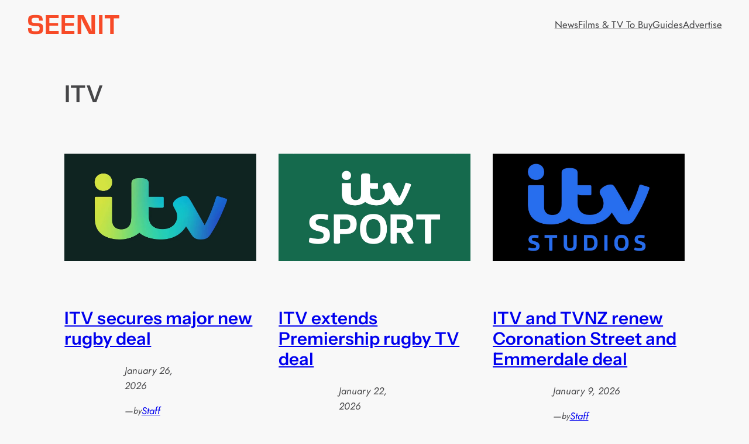

--- FILE ---
content_type: text/html; charset=utf-8
request_url: https://www.google.com/recaptcha/api2/aframe
body_size: 266
content:
<!DOCTYPE HTML><html><head><meta http-equiv="content-type" content="text/html; charset=UTF-8"></head><body><script nonce="7-BHPnl3_w0ocMDEjAiBow">/** Anti-fraud and anti-abuse applications only. See google.com/recaptcha */ try{var clients={'sodar':'https://pagead2.googlesyndication.com/pagead/sodar?'};window.addEventListener("message",function(a){try{if(a.source===window.parent){var b=JSON.parse(a.data);var c=clients[b['id']];if(c){var d=document.createElement('img');d.src=c+b['params']+'&rc='+(localStorage.getItem("rc::a")?sessionStorage.getItem("rc::b"):"");window.document.body.appendChild(d);sessionStorage.setItem("rc::e",parseInt(sessionStorage.getItem("rc::e")||0)+1);localStorage.setItem("rc::h",'1769535381218');}}}catch(b){}});window.parent.postMessage("_grecaptcha_ready", "*");}catch(b){}</script></body></html>